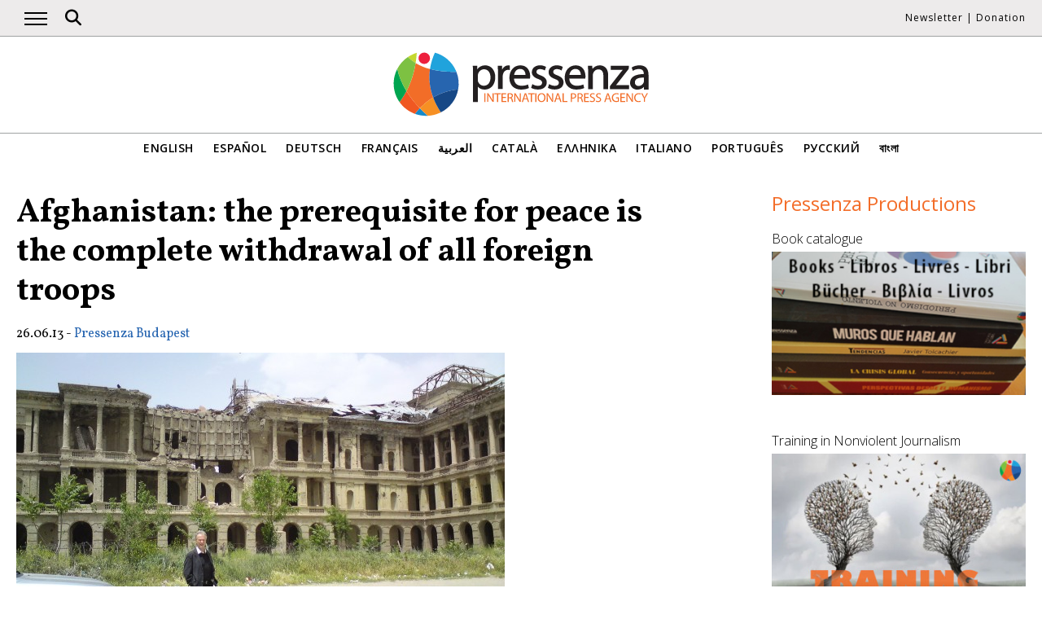

--- FILE ---
content_type: text/html; charset=UTF-8
request_url: https://www.pressenza.com/2013/06/afghanistan-the-prerequisite-for-peace-is-the-complete-withdrawal-of-all-foreign-troops/
body_size: 18574
content:
<!doctype html>
<html lang="en-US">
<head>
    <meta charset="UTF-8">
    <meta name="viewport" content="width=device-width, initial-scale=1">
    <link rel="profile" href="https://gmpg.org/xfn/11">
    <meta name='robots' content='index, follow, max-image-preview:large, max-snippet:-1, max-video-preview:-1' />
	<style>img:is([sizes="auto" i], [sizes^="auto," i]) { contain-intrinsic-size: 3000px 1500px }</style>
	
	<!-- This site is optimized with the Yoast SEO plugin v26.5 - https://yoast.com/wordpress/plugins/seo/ -->
	<title>Afghanistan: the prerequisite for peace is the complete withdrawal of all foreign troops</title>
	<meta name="description" content="Pressenza publishes here a report prepared by members of a team of German peace activists who recently travelled to Afghanistan to see for themselves to" />
	<link rel="canonical" href="https://www.pressenza.com/2013/06/afghanistan-the-prerequisite-for-peace-is-the-complete-withdrawal-of-all-foreign-troops/" />
	<meta property="og:locale" content="en_US" />
	<meta property="og:type" content="article" />
	<meta property="og:title" content="Afghanistan: the prerequisite for peace is the complete withdrawal of all foreign troops" />
	<meta property="og:description" content="Pressenza publishes here a report prepared by members of a team of German peace activists who recently travelled to Afghanistan to see for themselves to" />
	<meta property="og:url" content="https://www.pressenza.com/2013/06/afghanistan-the-prerequisite-for-peace-is-the-complete-withdrawal-of-all-foreign-troops/" />
	<meta property="og:site_name" content="Pressenza" />
	<meta property="article:publisher" content="https://www.facebook.com/PressenzaItalia" />
	<meta property="article:author" content="https://www.facebook.com/PressenzaEnglish/" />
	<meta property="article:published_time" content="2013-06-26T11:45:10+00:00" />
	<meta property="article:modified_time" content="2013-06-26T11:46:33+00:00" />
	<meta property="og:image" content="https://www.pressenza.com/wp-content/uploads/2013/06/Reiner-Braun-Darul-Aman-Palace-Kabul.jpg" />
	<meta property="og:image:width" content="1600" />
	<meta property="og:image:height" content="961" />
	<meta property="og:image:type" content="image/jpeg" />
	<meta name="author" content="Pressenza Budapest" />
	<meta name="twitter:card" content="summary_large_image" />
	<meta name="twitter:creator" content="@PressenzaIPA" />
	<meta name="twitter:site" content="@PressenzaIPA" />
	<meta name="twitter:label1" content="Written by" />
	<meta name="twitter:data1" content="Pressenza Budapest" />
	<meta name="twitter:label2" content="Est. reading time" />
	<meta name="twitter:data2" content="17 minutes" />
	<script type="application/ld+json" class="yoast-schema-graph">{"@context":"https://schema.org","@graph":[{"@type":"Article","@id":"https://www.pressenza.com/2013/06/afghanistan-the-prerequisite-for-peace-is-the-complete-withdrawal-of-all-foreign-troops/#article","isPartOf":{"@id":"https://www.pressenza.com/2013/06/afghanistan-the-prerequisite-for-peace-is-the-complete-withdrawal-of-all-foreign-troops/"},"author":{"name":"Pressenza Budapest","@id":"https://www.pressenza.com/#/schema/person/245db70f4bb33d35ea6653e68ebf8692"},"headline":"Afghanistan: the prerequisite for peace is the complete withdrawal of all foreign troops","datePublished":"2013-06-26T11:45:10+00:00","dateModified":"2013-06-26T11:46:33+00:00","mainEntityOfPage":{"@id":"https://www.pressenza.com/2013/06/afghanistan-the-prerequisite-for-peace-is-the-complete-withdrawal-of-all-foreign-troops/"},"wordCount":3484,"publisher":{"@id":"https://www.pressenza.com/#organization"},"image":{"@id":"https://www.pressenza.com/2013/06/afghanistan-the-prerequisite-for-peace-is-the-complete-withdrawal-of-all-foreign-troops/#primaryimage"},"thumbnailUrl":"https://www.pressenza.com/wp-content/uploads/2013/06/Reiner-Braun-Darul-Aman-Palace-Kabul.jpg","keywords":["Afghanistan"],"articleSection":["Asia","International","Opinions","Peace and Disarmament"],"inLanguage":"en-US"},{"@type":"WebPage","@id":"https://www.pressenza.com/2013/06/afghanistan-the-prerequisite-for-peace-is-the-complete-withdrawal-of-all-foreign-troops/","url":"https://www.pressenza.com/2013/06/afghanistan-the-prerequisite-for-peace-is-the-complete-withdrawal-of-all-foreign-troops/","name":"Afghanistan: the prerequisite for peace is the complete withdrawal of all foreign troops","isPartOf":{"@id":"https://www.pressenza.com/#website"},"primaryImageOfPage":{"@id":"https://www.pressenza.com/2013/06/afghanistan-the-prerequisite-for-peace-is-the-complete-withdrawal-of-all-foreign-troops/#primaryimage"},"image":{"@id":"https://www.pressenza.com/2013/06/afghanistan-the-prerequisite-for-peace-is-the-complete-withdrawal-of-all-foreign-troops/#primaryimage"},"thumbnailUrl":"https://www.pressenza.com/wp-content/uploads/2013/06/Reiner-Braun-Darul-Aman-Palace-Kabul.jpg","datePublished":"2013-06-26T11:45:10+00:00","dateModified":"2013-06-26T11:46:33+00:00","description":"Pressenza publishes here a report prepared by members of a team of German peace activists who recently travelled to Afghanistan to see for themselves to","breadcrumb":{"@id":"https://www.pressenza.com/2013/06/afghanistan-the-prerequisite-for-peace-is-the-complete-withdrawal-of-all-foreign-troops/#breadcrumb"},"inLanguage":"en-US","potentialAction":[{"@type":"ReadAction","target":["https://www.pressenza.com/2013/06/afghanistan-the-prerequisite-for-peace-is-the-complete-withdrawal-of-all-foreign-troops/"]}]},{"@type":"ImageObject","inLanguage":"en-US","@id":"https://www.pressenza.com/2013/06/afghanistan-the-prerequisite-for-peace-is-the-complete-withdrawal-of-all-foreign-troops/#primaryimage","url":"https://www.pressenza.com/wp-content/uploads/2013/06/Reiner-Braun-Darul-Aman-Palace-Kabul.jpg","contentUrl":"https://www.pressenza.com/wp-content/uploads/2013/06/Reiner-Braun-Darul-Aman-Palace-Kabul.jpg","width":1600,"height":961,"caption":"Reiner Braun of International Association of Lawyers Against Nuclear Arms outside the bombed-out Darul Aman Palace on the outskirts of Kabul"},{"@type":"BreadcrumbList","@id":"https://www.pressenza.com/2013/06/afghanistan-the-prerequisite-for-peace-is-the-complete-withdrawal-of-all-foreign-troops/#breadcrumb","itemListElement":[{"@type":"ListItem","position":1,"name":"Accueil","item":"https://www.pressenza.com/"},{"@type":"ListItem","position":2,"name":"Afghanistan: the prerequisite for peace is the complete withdrawal of all foreign troops"}]},{"@type":"WebSite","@id":"https://www.pressenza.com/#website","url":"https://www.pressenza.com/","name":"Pressenza","description":"International Press Agency","publisher":{"@id":"https://www.pressenza.com/#organization"},"potentialAction":[{"@type":"SearchAction","target":{"@type":"EntryPoint","urlTemplate":"https://www.pressenza.com/?s={search_term_string}"},"query-input":{"@type":"PropertyValueSpecification","valueRequired":true,"valueName":"search_term_string"}}],"inLanguage":"en-US"},{"@type":"Organization","@id":"https://www.pressenza.com/#organization","name":"Pressenza","url":"https://www.pressenza.com/","logo":{"@type":"ImageObject","inLanguage":"en-US","@id":"https://www.pressenza.com/#/schema/logo/image/","url":"https://www.pressenza.com/wp-content/uploads/2022/10/pressenza_logo_200x200.jpg","contentUrl":"https://www.pressenza.com/wp-content/uploads/2022/10/pressenza_logo_200x200.jpg","width":200,"height":200,"caption":"Pressenza"},"image":{"@id":"https://www.pressenza.com/#/schema/logo/image/"},"sameAs":["https://www.facebook.com/PressenzaItalia","https://x.com/PressenzaIPA"]},{"@type":"Person","@id":"https://www.pressenza.com/#/schema/person/245db70f4bb33d35ea6653e68ebf8692","name":"Pressenza Budapest","description":"News published by the Pressenza Bureau in Budapest, Hungary","sameAs":["https://www.facebook.com/PressenzaEnglish/","https://x.com/PressenzaIPA"],"url":"https://www.pressenza.com/author/pressenza-budapest/"}]}</script>
	<!-- / Yoast SEO plugin. -->


<link rel="alternate" type="application/rss+xml" title="Pressenza &raquo; Feed" href="https://www.pressenza.com/feed/" />
<link rel="alternate" type="application/rss+xml" title="Pressenza &raquo; Comments Feed" href="https://www.pressenza.com/comments/feed/" />
<link rel="alternate" type="application/rss+xml" title="Pressenza &raquo; Afghanistan: the prerequisite for peace is the complete withdrawal of all foreign troops Comments Feed" href="https://www.pressenza.com/2013/06/afghanistan-the-prerequisite-for-peace-is-the-complete-withdrawal-of-all-foreign-troops/feed/" />
<link rel='stylesheet' id='gn-frontend-gnfollow-style-css' href='https://www.pressenza.com/wp-content/plugins/gn-publisher/assets/css/gn-frontend-gnfollow.min.css?ver=1.5.25' type='text/css' media='all' />
<link rel='stylesheet' id='pressenza3-style-css' href='https://www.pressenza.com/wp-content/themes/pressenza3/style.css?ver=1.1.2' type='text/css' media='all' />
<script type="text/javascript" src="https://www.pressenza.com/wp-content/plugins/wp-views/vendor/toolset/common-es/public/toolset-common-es-frontend.js?ver=175000" id="toolset-common-es-frontend-js"></script>
<script type="text/javascript" src="https://www.pressenza.com/wp-includes/js/jquery/jquery.min.js?ver=3.7.1" id="jquery-core-js"></script>
<script type="text/javascript" src="https://www.pressenza.com/wp-includes/js/jquery/jquery-migrate.min.js?ver=3.4.1" id="jquery-migrate-js"></script>
<link rel="https://api.w.org/" href="https://www.pressenza.com/wp-json/" /><link rel="alternate" title="JSON" type="application/json" href="https://www.pressenza.com/wp-json/wp/v2/posts/58379" /><link rel="EditURI" type="application/rsd+xml" title="RSD" href="https://www.pressenza.com/xmlrpc.php?rsd" />
<link rel='shortlink' href='https://www.pressenza.com/?p=58379' />
<link rel="alternate" title="oEmbed (JSON)" type="application/json+oembed" href="https://www.pressenza.com/wp-json/oembed/1.0/embed?url=https%3A%2F%2Fwww.pressenza.com%2F2013%2F06%2Fafghanistan-the-prerequisite-for-peace-is-the-complete-withdrawal-of-all-foreign-troops%2F" />
<link rel="alternate" title="oEmbed (XML)" type="text/xml+oembed" href="https://www.pressenza.com/wp-json/oembed/1.0/embed?url=https%3A%2F%2Fwww.pressenza.com%2F2013%2F06%2Fafghanistan-the-prerequisite-for-peace-is-the-complete-withdrawal-of-all-foreign-troops%2F&#038;format=xml" />
		<style type="text/css">.pp-podcast {opacity: 0;}</style>
		<link rel="pingback" href="https://www.pressenza.com/xmlrpc.php"> <script> window.addEventListener("load",function(){ var c={script:false,link:false}; function ls(s) { if(!['script','link'].includes(s)||c[s]){return;}c[s]=true; var d=document,f=d.getElementsByTagName(s)[0],j=d.createElement(s); if(s==='script'){j.async=true;j.src='https://www.pressenza.com/wp-content/plugins/wp-views/vendor/toolset/blocks/public/js/frontend.js?v=1.6.17';}else{ j.rel='stylesheet';j.href='https://www.pressenza.com/wp-content/plugins/wp-views/vendor/toolset/blocks/public/css/style.css?v=1.6.17';} f.parentNode.insertBefore(j, f); }; function ex(){ls('script');ls('link')} window.addEventListener("scroll", ex, {once: true}); if (('IntersectionObserver' in window) && ('IntersectionObserverEntry' in window) && ('intersectionRatio' in window.IntersectionObserverEntry.prototype)) { var i = 0, fb = document.querySelectorAll("[class^='tb-']"), o = new IntersectionObserver(es => { es.forEach(e => { o.unobserve(e.target); if (e.intersectionRatio > 0) { ex();o.disconnect();}else{ i++;if(fb.length>i){o.observe(fb[i])}} }) }); if (fb.length) { o.observe(fb[i]) } } }) </script>
	<noscript>
		<link rel="stylesheet" href="https://www.pressenza.com/wp-content/plugins/wp-views/vendor/toolset/blocks/public/css/style.css">
	</noscript>		<style type="text/css" id="wp-custom-css">
			.my-image-class {
float: right;
margin: 1em;
}		</style>
		    <meta name="facebook-domain-verification" content="hkyj6yelackq2a56mzxxq6khbayujv">
    <link href="https://fonts.googleapis.com/css?family=Open+Sans:300,400,600|Vollkorn:400,700&display=swap" rel="stylesheet">
    <link href="https://fonts.googleapis.com/css2?family=Open+Sans+Condensed:ital,wght@1,300&display=swap" rel="stylesheet">
    <script src="https://use.fontawesome.com/a7e91cb703.js"></script>
	  <!-- our project just needs Font Awesome Solid + Brands version 6.6 -->
  	<link href="/wp-content/themes/pressenza3/css/fontawesome.css" rel="stylesheet" />
  	<link href="/wp-content/themes/pressenza3/css/brands.css" rel="stylesheet" />
  	<link href="/wp-content/themes/pressenza3/css/solid.css" rel="stylesheet" />
	  <!-- support v4 icon references/syntax -->
  	<link href="/wp-content/themes/pressenza3/css/v4-font-face.css" rel="stylesheet" />
		<!-- support v4 icon references/syntax -->
  	<link href="/wp-content/themes/pressenza3/css/v4-shims.css" rel="stylesheet" />
        <script async src="https://www.googletagmanager.com/gtag/js?id=G-W4KPML5CCR"></script>
    <script>
        window.dataLayer = window.dataLayer || [];
        function gtag(){dataLayer.push(arguments);}
        gtag('js', new Date());
        gtag('consent', 'default', {'analytics_storage': 'denied'});
        gtag('config', 'G-W4KPML5CCR');
    </script>
</head>

<body class="wp-singular post-template-default single single-post postid-58379 single-format-standard wp-theme-pressenza3 no-sidebar">
<a rel="me" href="https://mastodon.uno/@pressenza_italia" style="display:none;">Mastodon</a>
<a class="skip-link screen-reader-text" href="#content">Skip to content</a>
<div id="topbar">
    <div class="container">
        <button class="burger" onclick="openNav()" aria-label="Open main navigation">
            <span class="burger-line"></span>
            <span class="burger-line"></span>
            <span class="burger-line"></span>
        </button>
        <div id="search"><i class="fa-solid fa-magnifying-glass" aria-hidden="true"></i></div>
        <div class="top-logo"><a href="https://www.pressenza.com/"><img src="https://www.pressenza.com/wp-content/themes/pressenza3/images/logo_pressenza_small.png" alt="Pressenza" width="359" height="90"></a></div>
        <nav class="meta hide-mobile"><a href="#newsletter" class="scroll">Newsletter</a> | <a href="#donation" class="scroll">Donation</a></nav>
        <nav id="toplanguages" class="show-mobile" aria-label="Language navigation">
            <ul class="js-nav-system">
                <li class="js-nav-system__item">
                    <a href="#" class="js-nav-system__link">English <i class="fa-solid fa-caret-down" aria-hidden="true"></i></a>
                    <ul class="js-nav-system__subnav">
                        <li class="js-nav-system__subnav__item"><a class="js-nav-system__subnav__link" href="https://www.pressenza.com/es/">Español</a></li><li class="js-nav-system__subnav__item"><a class="js-nav-system__subnav__link" href="https://www.pressenza.com/de/">Deutsch</a></li><li class="js-nav-system__subnav__item"><a class="js-nav-system__subnav__link" href="https://www.pressenza.com/fr/">Français</a></li><li class="js-nav-system__subnav__item"><a class="js-nav-system__subnav__link" href="https://www.pressenza.com/ar/">العربية</a></li><li class="js-nav-system__subnav__item"><a class="js-nav-system__subnav__link" href="https://www.pressenza.com/ca/">Català</a></li><li class="js-nav-system__subnav__item"><a class="js-nav-system__subnav__link" href="https://www.pressenza.com/el/">Ελληνικα</a></li><li class="js-nav-system__subnav__item"><a class="js-nav-system__subnav__link" href="https://www.pressenza.com/it/">Italiano</a></li><li class="js-nav-system__subnav__item"><a class="js-nav-system__subnav__link" href="https://www.pressenza.com/pt-pt/">Português</a></li><li class="js-nav-system__subnav__item"><a class="js-nav-system__subnav__link" href="https://www.pressenza.com/ru/">Русский</a></li><li class="js-nav-system__subnav__item"><a class="js-nav-system__subnav__link" href="https://www.pressenza.com/bn/">বাংলা</a></li>                    </ul>
                </li>
            </ul>
        </nav>
    </div>
</div>
<div id="mainnav" class="sidenav">
    <a href="javascript:void(0)" class="closebtn" onclick="closeNav()">&times;</a>
    <nav aria-label="Main navigation">
        <div class="menu-main-menu-container"><ul id="primary_menu" class="menu"><li id="menu-item-268957" class="menu-item menu-item-type-taxonomy menu-item-object-category current-post-ancestor current-menu-parent current-post-parent menu-item-268957"><a href="https://www.pressenza.com/-/international/">International</a></li>
<li id="menu-item-268958" class="menu-item menu-item-type-taxonomy menu-item-object-category current-post-ancestor menu-item-has-children menu-item-268958"><a href="https://www.pressenza.com/-/region/">Region</a>
<ul class="sub-menu">
	<li id="menu-item-268959" class="menu-item menu-item-type-taxonomy menu-item-object-category menu-item-268959"><a href="https://www.pressenza.com/-/region/africa/">Africa</a></li>
	<li id="menu-item-268960" class="menu-item menu-item-type-taxonomy menu-item-object-category current-post-ancestor current-menu-parent current-post-parent menu-item-268960"><a href="https://www.pressenza.com/-/region/asia/">Asia</a></li>
	<li id="menu-item-268961" class="menu-item menu-item-type-taxonomy menu-item-object-category menu-item-268961"><a href="https://www.pressenza.com/-/region/central-america/">Central America</a></li>
	<li id="menu-item-268962" class="menu-item menu-item-type-taxonomy menu-item-object-category menu-item-268962"><a href="https://www.pressenza.com/-/region/europe/">Europe</a></li>
	<li id="menu-item-268963" class="menu-item menu-item-type-taxonomy menu-item-object-category menu-item-268963"><a href="https://www.pressenza.com/-/region/middle-east/">Middle East</a></li>
	<li id="menu-item-268964" class="menu-item menu-item-type-taxonomy menu-item-object-category menu-item-268964"><a href="https://www.pressenza.com/-/region/north-america/">North America</a></li>
	<li id="menu-item-268965" class="menu-item menu-item-type-taxonomy menu-item-object-category menu-item-268965"><a href="https://www.pressenza.com/-/region/oceania-region/">Oceania</a></li>
	<li id="menu-item-268966" class="menu-item menu-item-type-taxonomy menu-item-object-category menu-item-268966"><a href="https://www.pressenza.com/-/region/south-america/">South America</a></li>
</ul>
</li>
<li id="menu-item-268967" class="menu-item menu-item-type-taxonomy menu-item-object-category current-post-ancestor menu-item-has-children menu-item-268967"><a href="https://www.pressenza.com/-/topic/">Section</a>
<ul class="sub-menu">
	<li id="menu-item-268968" class="menu-item menu-item-type-taxonomy menu-item-object-category menu-item-268968"><a href="https://www.pressenza.com/-/topic/culture/">Culture and Media</a></li>
	<li id="menu-item-268977" class="menu-item menu-item-type-taxonomy menu-item-object-category menu-item-268977"><a href="https://www.pressenza.com/-/topic/diversity/">Diversity</a></li>
	<li id="menu-item-268969" class="menu-item menu-item-type-taxonomy menu-item-object-category menu-item-268969"><a href="https://www.pressenza.com/-/topic/environment-ecology/">Ecology and Environment</a></li>
	<li id="menu-item-268970" class="menu-item menu-item-type-taxonomy menu-item-object-category menu-item-268970"><a href="https://www.pressenza.com/-/topic/economy/">Economics</a></li>
	<li id="menu-item-268971" class="menu-item menu-item-type-taxonomy menu-item-object-category menu-item-268971"><a href="https://www.pressenza.com/-/topic/education/">Education</a></li>
	<li id="menu-item-802081" class="menu-item menu-item-type-taxonomy menu-item-object-category menu-item-802081"><a href="https://www.pressenza.com/-/topic/gender-and-feminisms/">Gender and Feminisms</a></li>
	<li id="menu-item-268972" class="menu-item menu-item-type-taxonomy menu-item-object-category menu-item-268972"><a href="https://www.pressenza.com/-/topic/health/">Health</a></li>
	<li id="menu-item-268973" class="menu-item menu-item-type-taxonomy menu-item-object-category menu-item-268973"><a href="https://www.pressenza.com/-/topic/human-rights/">Human Rights</a></li>
	<li id="menu-item-268974" class="menu-item menu-item-type-taxonomy menu-item-object-category menu-item-268974"><a href="https://www.pressenza.com/-/topic/humanism-spirituality/">Humanism and Spirituality</a></li>
	<li id="menu-item-268975" class="menu-item menu-item-type-taxonomy menu-item-object-category menu-item-268975"><a href="https://www.pressenza.com/-/topic/aboriginal-people/">Indigenous peoples</a></li>
	<li id="menu-item-268976" class="menu-item menu-item-type-taxonomy menu-item-object-category menu-item-268976"><a href="https://www.pressenza.com/-/topic/foreign-affairs/">International issues</a></li>
	<li id="menu-item-802082" class="menu-item menu-item-type-taxonomy menu-item-object-category menu-item-802082"><a href="https://www.pressenza.com/-/topic/migrants/">Migrants</a></li>
	<li id="menu-item-268978" class="menu-item menu-item-type-taxonomy menu-item-object-category menu-item-268978"><a href="https://www.pressenza.com/-/topic/nonviolence-topic/">Nonviolence</a></li>
	<li id="menu-item-268979" class="menu-item menu-item-type-taxonomy menu-item-object-category current-post-ancestor current-menu-parent current-post-parent menu-item-268979"><a href="https://www.pressenza.com/-/topic/disarmament/">Peace and Disarmament</a></li>
	<li id="menu-item-268980" class="menu-item menu-item-type-taxonomy menu-item-object-category menu-item-268980"><a href="https://www.pressenza.com/-/topic/politics/">Politics</a></li>
	<li id="menu-item-268981" class="menu-item menu-item-type-taxonomy menu-item-object-category menu-item-268981"><a href="https://www.pressenza.com/-/topic/science-technology/">Science and Technology</a></li>
	<li id="menu-item-657011" class="menu-item menu-item-type-taxonomy menu-item-object-category menu-item-657011"><a href="https://www.pressenza.com/-/topic/youth-issues/">Youth issues</a></li>
</ul>
</li>
<li id="menu-item-2578350" class="menu-item menu-item-type-taxonomy menu-item-object-category menu-item-2578350"><a href="https://www.pressenza.com/-/news/">News</a></li>
<li id="menu-item-268983" class="menu-item menu-item-type-taxonomy menu-item-object-category menu-item-268983"><a href="https://www.pressenza.com/-/interviews/">Interviews</a></li>
<li id="menu-item-268985" class="menu-item menu-item-type-taxonomy menu-item-object-category current-post-ancestor current-menu-parent current-post-parent menu-item-268985"><a href="https://www.pressenza.com/-/opinions/">Opinions</a></li>
<li id="menu-item-268986" class="menu-item menu-item-type-taxonomy menu-item-object-category menu-item-268986"><a href="https://www.pressenza.com/-/press-releases/">Press Releases</a></li>
<li id="menu-item-268984" class="menu-item menu-item-type-taxonomy menu-item-object-category menu-item-268984"><a href="https://www.pressenza.com/-/news-in-pictures/">News in pictures</a></li>
<li id="menu-item-270802" class="menu-item menu-item-type-taxonomy menu-item-object-category menu-item-270802"><a href="https://www.pressenza.com/-/radio-en/">Radio</a></li>
<li id="menu-item-270803" class="menu-item menu-item-type-taxonomy menu-item-object-category menu-item-270803"><a href="https://www.pressenza.com/-/video-en/">Video</a></li>
<li id="menu-item-1400522" class="menu-item menu-item-type-custom menu-item-object-custom menu-item-has-children menu-item-1400522"><a href="#">Pressenza</a>
<ul class="sub-menu">
	<li id="menu-item-1400524" class="menu-item menu-item-type-post_type menu-item-object-page menu-item-1400524"><a href="https://www.pressenza.com/about-us/">About us</a></li>
	<li id="menu-item-1400525" class="menu-item menu-item-type-post_type menu-item-object-page menu-item-1400525"><a href="https://www.pressenza.com/partners/">Partners</a></li>
	<li id="menu-item-1400523" class="menu-item menu-item-type-post_type menu-item-object-page menu-item-1400523"><a href="https://www.pressenza.com/work-us/">Work with us</a></li>
	<li id="menu-item-1400526" class="menu-item menu-item-type-post_type menu-item-object-page menu-item-1400526"><a href="https://www.pressenza.com/contact/">Contact</a></li>
	<li id="menu-item-2593324" class="menu-item menu-item-type-post_type menu-item-object-page menu-item-2593324"><a href="https://www.pressenza.com/pressenza-in-the-world/">Pressenza In The World</a></li>
	<li id="menu-item-1836355" class="menu-item menu-item-type-post_type menu-item-object-page menu-item-1836355"><a href="https://www.pressenza.com/imprint/">Imprint</a></li>
</ul>
</li>
</ul></div>    </nav>
</div>
<div id="searchbox">
    <h3>Search</h3>
    <a href="javascript:void(0)" class="closebtn" onclick="closeSearch()">&times;</a>
    <div id="wgs_widget-3"><div class="wgs_wrapper"><div class="gcse-searchbox-only" data-resultsUrl="https://www.pressenza.com/search_gcse/"></div></div></div></div>
<header class="header">
    <div class="header-logo">
        <div class="logo">
            <a href="https://www.pressenza.com/"><img src="https://www.pressenza.com/wp-content/themes/pressenza3/images/logo_pressenza.svg" alt="Pressenza" class="img-responsive" width="320" height="90"></a>
        </div>
    </div>
    <div class="header-languages hide-mobile">
        <nav id="languages" aria-label="Language navigation">
            <ul>
                <li><a class="nav-link " href="https://www.pressenza.com/2013/06/afghanistan-the-prerequisite-for-peace-is-the-complete-withdrawal-of-all-foreign-troops/">English</a></li><li><a class="nav-link " href="https://www.pressenza.com/es/">Español</a></li><li><a class="nav-link " href="https://www.pressenza.com/de/">Deutsch</a></li><li><a class="nav-link " href="https://www.pressenza.com/fr/">Français</a></li><li><a class="nav-link " href="https://www.pressenza.com/ar/">العربية</a></li><li><a class="nav-link " href="https://www.pressenza.com/ca/">Català</a></li><li><a class="nav-link " href="https://www.pressenza.com/el/">Ελληνικα</a></li><li><a class="nav-link " href="https://www.pressenza.com/it/">Italiano</a></li><li><a class="nav-link " href="https://www.pressenza.com/pt-pt/">Português</a></li><li><a class="nav-link " href="https://www.pressenza.com/ru/">Русский</a></li><li><a class="nav-link " href="https://www.pressenza.com/bn/">বাংলা</a></li>            </ul>
        </nav>
    </div>
</header>
    <main>
        <div id="content" class="container">
            <div class="row">
                <div class="col-xs-12 col-md-8">

                    
<article id="post-58379" class="post-58379 post type-post status-publish format-standard has-post-thumbnail hentry category-asia category-international category-opinions category-disarmament tag-afghanistan-en">
    <header class="entry-header">
        <h1 class="entry-title">Afghanistan: the prerequisite for peace is the complete withdrawal of all foreign troops</h1>            <div class="post-info">
                <time class="entry-date published" datetime="2013-06-26T12:45:10+01:00">26.06.13</time> - <span class="byline">  <a class="url fn dark" href="https://www.pressenza.com/author/pressenza-budapest/">Pressenza Budapest</a></span>            </div>
            </header>

    <figure class="post-featured"><img width="600" height="360" src="https://www.pressenza.com/wp-content/uploads/2013/06/Reiner-Braun-Darul-Aman-Palace-Kabul-600x360.jpg" class="attachment-large size-large wp-post-image" alt="Reiner Braun of International Association of Lawyers Against Nuclear Arms outside the bombed-out Darul Aman Palace on the outskirts of Kabul" decoding="async" fetchpriority="high" srcset="https://www.pressenza.com/wp-content/uploads/2013/06/Reiner-Braun-Darul-Aman-Palace-Kabul-600x360.jpg 600w, https://www.pressenza.com/wp-content/uploads/2013/06/Reiner-Braun-Darul-Aman-Palace-Kabul-300x180.jpg 300w, https://www.pressenza.com/wp-content/uploads/2013/06/Reiner-Braun-Darul-Aman-Palace-Kabul.jpg 1600w" sizes="(max-width: 600px) 100vw, 600px" /><figcaption>Reiner Braun of International Association of Lawyers Against Nuclear Arms outside the bombed-out Darul Aman Palace on the outskirts of Kabul (Image by Photo: Kristine Karch)</figcaption></figure>
    <div class="post-content">
        <p><em class="size-full wp-image-58378">Pressenza publishes here a report prepared by members of a team of German peace activists who recently travelled to Afghanistan to see for themselves to situation for the people in Kabul.  The report is long but well worth reading.  In the consideration of the report&#8217;s authors, &#8220;Prerequisite and sine qua non condition for the opening up of a path to peace is the complete withdrawal of all foreign troops.&#8221;</em></p>
<h1>Peace Movers in Afghanistan calling for Peace</h1>
<h3>Impressions from our journey.</h3>
<p class="MsoNormal">Despite many warnings, we found the courage to visit Kabul, from May 16 to 23, 2013.</p>
<p class="MsoNormal">We were:</p>
<ul>
<li>Reiner Braun, Executive Director, IALANA</li>
<li>Christine Hoffmann, General Secretary, pax christi</li>
<li>Otto Jäckel, Chairperson, IALANA</li>
<li>Wahida Kabir, Commission for Peace and Freedom in Afghanistan</li>
<li>Kristine Karch, Member of the coordination group for the German-Afghan Peace Network</li>
<li>Karim Popal, German-Afghan lawyer representing the victims of the air strike on Kundus</li>
<li>Farida Seleman, Afghan Cultural Association, Freiburg</li>
</ul>
<p class="MsoNormal">The members of our group have known each other for several years from our joint activities working towards peace and from protests against the deployment of NATO troops in Afghanistan.</p>
<p class="MsoNormal">We landed in a city of war. Moving freely is not possible, let alone sightseeing. The city has been destroyed by war and is governed by terror. Cars have become the most important means of transport and also form the basis of an ambivalent security; our drivers’ circumspection was the most important &#8220;guarantee of safety&#8221; we had. A very careful and well-supervised excursion out of Kabul to nearby Paghman completed the picture of general insecurity.</p>
<p class="MsoNormal">Kabul, a city of almost 7 million residents, is a terribly fragmented military fortress, with every public building and every road junction subject to military and police observation. Fear of attacks is everywhere: attacks by the Taliban, military actions (and aggression) by NATO troops, and warlike behaviour or violence by Afghan soldiers and police against their own population, especially against women. A deep feeling of insecurity prevails in a city that was never developed for this number of people. The sanitary facilities, the road system and the water supply are all in a disastrous state; the healthcare system is lamentable; 120,000 beggars roam the streets searching for scraps to survive; refugees desperately try to find a place to stay; the refugee camps are indescribable slums; and youth unemployment runs up to 80% – all of this characterises a very young society. We could not shake off an impression that violence is omnipresent; one sign was the barbed wire everywhere, even on top of traditional courtyard walls encircling old houses.</p>
<p class="MsoNormal">Our guesthouse presented a strong contrast to this reality. Situated centrally, but secluded and protected in a side street, it offered us our oasis – a place to recuperate and discuss. This was where we experienced the meaning of traditional Afghan hospitality.</p>
<p class="MsoNormal">The days were full of conversations and discussion. &#8220;Fact-finding for peace&#8221; was our aim: learning and listening were the primary tasks we had set ourselves.</p>
<p class="MsoNormal">During our visit we visited the following organisations and institutions:</p>
<ul>
<li>Afghan civil society organisations and NGOs</li>
<li>government representatives</li>
<li>the Islamic and secular opposition</li>
<li>representatives of the Taliban</li>
<li>representatives of various science associations, and</li>
<li>the ambassador of the Federal Republic of Germany to Afghanistan.</li>
</ul>
<p class="MsoNormal">A confirmed conversation with the Afghan President Hamid Karzai could not take place due to the two-day extension of his state visit to India. This state visit was barely granted any attention in the German media but it was immensely significant for future Afghan (security) policy, since military cooperation between the two countries was one of the subjects talked about.</p>
<p class="MsoNormal">One week is hardly enough to conduct a comprehensive, pluralistic and diverse dialogue with a range of actors from Afghan society. We are aware that we heard and experienced merely a part of the whole; a much longer stay would be necessary to really gain a more complete picture. Our Afghan colleagues (particularly Wahida Kabir and Karim Popal) called on their diverse connections to put together an almost excessive program for us, whereby the conditions of the city, the destruction of the infrastructure and the security situation always had to be taken into account.</p>
<p class="MsoNormal">In the evenings we were generally exhausted from all of the encounters – full of new information and often emotionally moved or even battered.</p>
<p class="MsoNormal">We would like to give the reader an overview (in keywords) of the people we met. We list them here in the chronological order we met them in (which was itself really just coincidental).</p>
<ol>
<li>Ansefa Koka, female judge at the highest court in Afghanistan (18.05 12.00)</li>
<li>Professors at the Salem University and Council (18.05. 14.30)</li>
<li>Afghanistan Islamic Medical Association (18.05. 18.00)</li>
<li>Conversation with the (scientists’) Reform Association (19.05.</li>
<li>Association for the Rights of Political Prisoners (19.05. 18.00)</li>
<li>National United Front against foreign bases in Afghanistan after 2014 (20.05. 11.30)</li>
<li>Solidarity Party (20.05. 13.00)</li>
<li>Wahil-Ahmad Mutawakal, former Foreign Minister of the Taliban (20.05. 16.00)</li>
<li>Umbrella organisation for the civil society in Afghanistan (20.05. 18.00)</li>
<li>Mullah Saeef, Press Spokesman of the Taliban government from 2001 (22.05 11.00)</li>
<li>Conversation with Medica Afghanistan (22.05. 12.30)</li>
<li>Conversation with Afghanistan Analyst Network</li>
<li>Conversation with professors (female and male) at the Shi’ite University</li>
<li>Center for Strategic and Regional Studies</li>
</ol>
<p class="MsoNormal">We did not write any communiqués following the conversations nor a summary of the discussions, so the following evaluations are only ours. We offer them to prompt discussion and an exchange of opinions.</p>
<p class="MsoNormal">Men and women in Afghanistan are deeply jaded by the war; in fact, there is an all-consuming weariness of conflict.</p>
<p class="MsoNormal">This tiredness is due to four main aspects:</p>
<p class="MsoNormal">1. The permanent sense that their life is dictated by others.</p>
<p class="MsoNormal">This feeling of heteronomy is triggered by the presence of foreign troops (from 34 countries). Afghans cannot decide for themselves when it comes to their future, the political development and their own lives: it is all decided for them. All significant decisions are taken by the occupying troops and the Afghan government which is dependent upon them. These are the masters in the country. And this fact can be seen and experienced by every Afghan every day.</p>
<p class="MsoNormal">2. Daily and nightly violence.</p>
<p class="MsoNormal">This mostly affects civilians. During the day, the attacks come from the Taliban, or as a result of the swaggering brutality of the American troops. During the night, it is the army and state police who terrorise the population, with violence against women forming a particular and permanent part of this. In between, there are the occupying troops and various types of military interventions. None of the conversations were free of reports of NATO troops attacking weddings, schoolchildren, innocent passers-by, farmers etc. There was no-one among our dialogue partners whose family had been spared by the occupiers. The reports of torture and ongoing maltreatment are indescribable.</p>
<p class="MsoNormal">3. Tiredness regarding the repeated promises made by the occupiers.</p>
<p class="MsoNormal">And by the governments connected to them. These promises stand in complete contrast to the miserable experience of daily life in the country. Even the minimal improvements experienced in areas such as women&#8217;s rights and education (at least in Kabul) did not escape critical scrutiny: Can this really be the result of 12 years of war and expenditure of over US$400 billion? The disastrous state of the country is reflected in the Human Development Index published by the UN in March 2013, based on data from 2005 to 2012. Of 187 countries analysed, Afghanistan can be found at 175th place and it is even more revealing to notice that the country slipped three places since the last HDI report. Think of the promises made to this country: the “Switzerland of Asia”, water, schools, investment&#8230; . Listening to these lies makes one tired, but also extremely angry.</p>
<p class="MsoNormal">4. Inconceivable levels of corruption.</p>
<p class="MsoNormal">Corruption has always been found here, as in many countries in the world. And now there is a type of &#8220;institutional corruption”, where institutions are corrupted from the top down (with billions of dollars of taxpayers’ money from NATO countries) and the institutions then corrupt those who deal with them and so on, until everyone has secured their own “baksheesh”. The “head of the fish” which begins to rot first here is NATO – and more specifically, the USA. According to the New York Times, the war criminal Dostum<a style="mso-footnote-id: ftn1;" title="" href="#_ftn1" name="_ftnref1"><span class="MsoFootnoteReference"><span style="mso-special-character: footnote;"><span class="MsoFootnoteReference"><span style="font-size: 11.0pt; line-height: 115%; font-family: 'Calibri','sans-serif'; mso-ascii-theme-font: minor-latin; mso-fareast-font-family: Calibri; mso-fareast-theme-font: minor-latin; mso-hansi-theme-font: minor-latin; mso-bidi-font-family: 'Times New Roman'; mso-bidi-theme-font: minor-bidi; mso-ansi-language: EN-GB; mso-fareast-language: EN-US; mso-bidi-language: AR-SA;">[1]</span></span></span></span></a> receives 100,000 US dollars per month from the CIA. The CIA has been delivering suitcases full of money to the presidential palace for years. A full list of examples would be many pages long, right down to the police officers who only let cars continue driving if there was a banknote included in the documents they check. It would also include members of Parliament (both male and female) who vote according to the wishes of the highest bidder.</p>
<p class="MsoNormal">Women continue to suffer particularly from the conditions in the country. Often considered &#8220;fair game&#8221;, they are subject to an unimaginably high incidence of rape, within the family and outside. To compound this, rape victims are then accused of &#8220;moral crimes” (see, for example, the current report from Human Rights Watch). And the way they are treated in prison is particularly demeaning. If women&#8217;s rights were in any way supposed to be part of the reason for the intervention here, then after 12 years we can say that NATO has completely failed.</p>
<p class="MsoNormal">Although the population is jaded, there are also signs of increased political activity and thought. People are not just complaining and cursing: they are discussing – even philosophising – about possible solutions and ways forward. And not just on the fringes, but as part of mainstream conversations. With the decisive year 2014 just around the corner, these debates seem to be taking on a new dimension. Of course, all of our observations apply only to Kabul: it could be quite different in the provinces.</p>
<p class="MsoNormal">Many are convinced there is now a “window of opportunity”: even if they do not always agree how wide open the window is and how long it will remain open.</p>
<p class="MsoNormal">So what are the key points to be included in shaping a solution that could lead to peace in the country? (To put it more cautiously: What do we see as the key points&#8230;?)</p>
<p class="MsoNormal"><i style="mso-bidi-font-style: normal;">The solution has to be an Afghan solution.</i> This is absolutely essential and none of our Afghan dialogue partners questioned this. This point has prerequisites and conditions, as well as political consequences. Our conversation partners repeatedly reminded us of their country&#8217;s 4000-year history, in which occupations failed over and over again.</p>
<p class="MsoNormal">a. The condition: all of the relevant Afghan political powers have to come together again, develop a joint programme for peace, and form a government of national unity as a transition (or transformation) government. This includes the current government, the Islamic circles who are currently in opposition, including the forces around Hekmatja (who is actually in the government), the Taliban and civil society groups from the Islamic sciences. We are talking about an &#8220;Islamic coalition&#8221;: as far as these political considerations are concerned, the very small secular opposition hardly plays a role. Although there is a political left wing, it is splintered and far from being a political force in the country. The country has yet to fully come to terms with the history of their political actions in connection with the coup and takeover of the government in 1978. That period of government was also characterised by dictatorship and political terror. Changes in a country, as positive as they may be, cannot be implemented without or against the will of that country&#8217;s people.</p>
<p class="MsoNormal">Secular powers, including the left-wing and religions other than Islam, need to be granted rights as recognised democratic minorities.</p>
<p class="MsoNormal">This national coalition does seem possible even if it would be very complicated. Today we can already see a range of forms of cooperation – within the “national front”, for example. A repeat of the war of 1992 appears to be impossible; 30 years of war have left deep scars on everybody. In fact, the possibility of renewed civil war is being played up for propaganda purposes by NATO, the warlords and some international NGOs in order to legitimate their existence. And the supposed threat of disintegration of the country along ethnic and tribal lines is more an imported problem than an Afghan one today; the situation is quite possibly different than it was in the 90s. It also remains to be questioned whether it is really clever to write the tribal membership of the president and vice president into the constitution.</p>
<p class="MsoNormal">Elections that are reasonably fair and free will only be conceivable after a certain transformation period. Currently prevailing conditions mean that new elections would be subject to corruption and war and would end just as disastrously as the last two.</p>
<p class="MsoNormal">b. Another prerequisite for an agreement such as this (transitional government and process of transformation) is the recognition of women&#8217;s and human rights. All of the parties involved are actually ready to do this, including the Taliban and other Islamic powers. Representatives of the Taliban who we talked to phrase this in a very historically self-critical way; they have obviously learned a few lessons during the last 12 years. They have also put this into action: in areas where they have political supremacy, they are already financing their first girls’ schools and even a university with women students. Although there are still many contradictions, clearly positive movement is visible.</p>
<p class="MsoNormal">c. Any policy program from a &#8220;national unity government&#8221; has to include one unavoidable point, which our conversation partners emphasised more than any other: education for girls and boys, including at university. The rate of illiteracy is still 80%. In other aspects, the policy program can only be one that attempts to solve the irresolvable by working towards a national (decentralised) economy, ecological measures and food sovereignty – by (re-)stimulating the agricultural sector. Education and training for all is perhaps the greatest challenge: to put it bluntly, ignorance is the biggest obstacle to any development.</p>
<p class="MsoNormal">A process of reconciliation will be an indispensable part of this but will take time and not be simple: victims and perpetrators are often not easily distinguishable; “good and evil” do not exist here as a clear pair of opposites.</p>
<p class="MsoNormal">Prerequisite and sine qua non condition for the opening up of a path to peace is the complete withdrawal of all foreign troops. All of the members of the opposition to whom we spoke want and demand this withdrawal. Even the Karzai government is beginning to understand that a peace process is hardly conceivable without this troop withdrawal. Following an intensive discussion, a “fatwa” was published setting out this goal.</p>
<p class="MsoNormal">NATO and its respective governments are the main obstacle to peace – even after 2014, since NATO’s intention is not to withdraw all its troops but rather to reduce their numbers.</p>
<p class="MsoNormal">However, the situation is actually a clear case of “either-or”: Either the intervention troops withdraw, making an Afghan solution possible, or the war continues. The overwhelming attitude among the people (as far as they reveal their feelings) and the debates and positions being taken within Afghan society all lend support to this demand: in fact, it is probably reasonable to claim, “it is common sense”. Afghan people are weary of their lives being determined by others. The system was forced upon them, unrequested, from outside and does not take into account their traditions and experiences. So it is widely met by rejection.</p>
<p class="MsoNormal">Mistrust is widespread (and justified) when it comes to agreements not being upheld and promises not being met. (Chancellor Kohl’s “blooming landscapes” promise to East Germans in 1990 was only a minor blooper in comparison.) This mistrust shapes the basic conviction that the only possible solution is an Afghan solution decided by Afghans.</p>
<p class="MsoNormal">We can see that the type of worries which find their most extreme expression as, “But that could lead to civil war!” is not actually the type of worries bothering the population. Instead, they can be seen to be arguments used by NATO, warlords (can anyone really believe that these billionaires with bank accounts in Dubai/Qatar will really return to the mountains and fight?) and even some international NGOs profiting from the current situation. The population itself is more worried about the war that is being fought out now, every day, and is looking for an alternative to the current heteronomy.</p>
<p class="MsoNormal">The real danger is different: If a total withdrawal does not occur, then there will very likely be an uprising among the population against the occupiers – bloody, chaotic and cruel. We heard a range of different opinions as to whether this situation really is close or not. Put pointedly, the existence of NATO troops in this country is driving it into continued and escalatory conflicts. Again and again we heard the claim: NATO is strengthening the war criminals.</p>
<p class="MsoNormal">The path to peace can definitely only be opened up if the intervention forces are withdrawn. Transition scenarios involving the deployment of more independent blue berets from Islamic countries (according to Chapter 6) are in discussion and could be a positive (psychological) influence for the peace process.</p>
<p class="MsoNormal">Any peace process has to be embedded in a regional solution: The range of very different – even opposing – interests of neighbouring countries needs to be integrated into a process comparable to the Conference on Security and Co-operation in Europe in the 1970s.</p>
<p class="MsoNormal">Compensation and cooperation should be the focus of the discussions; the process will certainly not be easy, but it cannot be side-stepped. Here the UN could play a positive role shaping the talks.</p>
<p class="MsoNormal">The first step in the peace process could (in fact, after 30 years of war, must) be a cease-fire!</p>
<p class="MsoNormal">One problem faced by any future peace process is the fact that those who are jointly responsible for the situation in the last 20 years are the same people who are now supposed to lead Afghanistan into peace. Unfortunately there are as yet no signs of handing over to the new generation (who shape the country today in so many other ways) or to the women (who carry the most severe burdens of war). This is made even more difficult due to the traditional value placed in respecting society’s elders. An “Afghan Spring” still seems a long way away.</p>
<p class="MsoNormal">There is an Afghan civil society beyond the international NGOs. It is coordinated and networked to some extent, with its presence felt in many fields, such as education, science, medicine and women’s issues, as well as a little peace work. The Federation of Afghanistan Civil Society plays an important role in this regard.</p>
<p class="MsoNormal">The day after we arrived back home there was a military attack less than 500m from our quarters and a bombing with more than 10 deaths, It could hardly be more clear how important it is for us to do everything we can for peace.</p>
<p class="MsoNormal">NATO and Western governments are finally taking notice of the controversy around the future of Afghanistan. But the situation is assessed differently. Resistance against the policy of using drones (“targeted killing”) is growing, not only among the population but also among politicians. It is more than doubtful whether France, Canada and the Netherlands will continue to deploy troops to the country. The controversy is now so deep that the NATO Summit scheduled for mid-June had to be postponed indefinitely. The Karzai government is trying to broaden its room for manoeuvre, for example by intensifying its cooperation with India and by documenting its increased self-reliance. Germany, however, is leading the way when it comes to the continuation of the occupation: Defence Minister de Maizière’s declaration that Germany will remain with 600-800 troops is the first of any of the deploying countries. The USA are negotiating with President Karzai about 9-12 military bases. So we can see the basic claim made by our protest actions at Petersberg 2 remains correct: “They are talking peace but waging war!”</p>
<p class="MsoNormal">Foreign aid towards peaceful development, which might then really deserve the name “construction”, needs to be continued in a decentralised and project-oriented manner. There are many examples of real and positive assistance, but the question nonetheless remains: What happened to the billions, even hundreds of billions, which were supposed to flow into “civil” Afghanistan? Unfortunately, part of the answer is that they strengthened the warlords, encouraged corruption and the drug trade, ruined the prices on the accommodation market and nourished an excessive administration and control system run by international NGOs.</p>
<p class="MsoNormal">Different principles need to determine what happens: Afghans should decide what they need; it should be about helping them to help themselves and not about creating economic opportunities for the North. Less is often more – especially where project funding for Afghanistan is concerned.</p>
<p class="MsoNormal">Our task remains this: Continuing our intensive public delegitimisation of the deployment of the Bundeswehr in Afghanistan, making it clear that this is a military aggression that contravenes international law. And continuing our attempts to secure peace.</p>
<p class="MsoNormal">“Bring the troops home” is the appeal for the international peace movement – it needs to be heard more loudly in Germany, too.</p>
<p class="MsoNormal">Berlin, May 26, 2013</p>
<p class="MsoNormal">Reiner Braun and Kristine Karch</p>
<div style="mso-element: footnote-list;"></div>
<hr align="left" size="1" width="33%" />
<div id="ftn1" style="mso-element: footnote;">
<p class="MsoFootnoteText"><a style="mso-footnote-id: ftn1;" title="" href="#_ftnref1" name="_ftn1"><span class="MsoFootnoteReference"><span style="mso-special-character: footnote;"><span class="MsoFootnoteReference"><span style="font-size: 10.0pt; line-height: 115%; font-family: 'Calibri','sans-serif'; mso-ascii-theme-font: minor-latin; mso-fareast-font-family: Calibri; mso-fareast-theme-font: minor-latin; mso-hansi-theme-font: minor-latin; mso-bidi-font-family: 'Times New Roman'; mso-bidi-theme-font: minor-bidi; mso-ansi-language: EN-GB; mso-fareast-language: EN-US; mso-bidi-language: AR-SA;">[1]</span></span></span></span></a> http://en.wikipedia.org/wiki/Dostum</p>
</div>
    </div>
</article>
<aside class="post-meta">
    <ul class="post-shares">
        <li>
            <a class="social-button" href="https://www.facebook.com/sharer/sharer.php?u=https://www.pressenza.com/2013/06/afghanistan-the-prerequisite-for-peace-is-the-complete-withdrawal-of-all-foreign-troops/" target="_blank">
                <i class="fa-brands fa-facebook" aria-hidden="true"></i>
            </a>
        </li>
        <li>
            <a class="social-button" href="https://twitter.com/intent/tweet?url=https://www.pressenza.com/2013/06/afghanistan-the-prerequisite-for-peace-is-the-complete-withdrawal-of-all-foreign-troops/&text=Afghanistan%3A+the+prerequisite+for+peace+is+the+complete+withdrawal+of+all+foreign+troops" target="_blank">
                <i class="fa-brands fa-x-twitter" aria-hidden="true"></i>
            </a>
        </li>
        <li>
            <a class="social-button" href="mailto:info@example.com?&subject=Afghanistan%3A%20the%20prerequisite%20for%20peace%20is%20the%20complete%20withdrawal%20of%20all%20foreign%20troops&body=https://www.pressenza.com/2013/06/afghanistan-the-prerequisite-for-peace-is-the-complete-withdrawal-of-all-foreign-troops/" target="_blank">
                <i class="fa-regular fa-envelope" aria-hidden="true"></i>
            </a>
        </li>
    </ul>

    <div class="post-tags">Categories: <a href="https://www.pressenza.com/-/region/asia/">Asia</a>, <a href="https://www.pressenza.com/-/international/">International</a>, <a href="https://www.pressenza.com/-/opinions/">Opinions</a>, <a href="https://www.pressenza.com/-/topic/disarmament/">Peace and Disarmament</a><br>Tags: <a href="https://www.pressenza.com/tag/afghanistan-en/" rel="tag">Afghanistan</a></div>
        <div class="author-box clearfix">
        <div class="author-image"><img width="200" height="200" src="https://www.pressenza.com/wp-content/uploads/2015/09/Pressenza-logo-e1442093340352.png" class="img-responsive" alt="" decoding="async" /></div>        <div class="author-content">
            <p><em><strong><a class="url fn dark" href="https://www.pressenza.com/author/pressenza-budapest/">Pressenza Budapest</a></strong><br>
                News published by the Pressenza Bureau in Budapest, Hungary</em></p>
            <ul class="author-social"><li><a class="social-button" href="https://www.facebook.com/PressenzaEnglish/" target="_blank"><i class="fa-brands fa-facebook" aria-hidden="true"></i></a></li><li><a class="social-button" href="https://twitter.com/PressenzaIPA" target="_blank"><i class="fa-brands fa-x-twitter" aria-hidden="true"></i></a></li></ul>        </div>
    </div>
</aside>

<div id="call" class="call-to-action">
    <div class="row">
        <div id="newsletter" class="col-xs-12 col-md-6">
            <h2>Newsletter</h2>
            <p class="call-to-action-info">Enter your e-mail address to subscribe to our daily news service.</p>
            <form id="nlreg" action="https://www.pressenza.com" method="post">
                <input id="nllang" type="hidden" name="nllang" value="en">
                <input id="nlmail" type="text" name="nlmail" value="" size="40" placeholder="E-Mail" data-error="Please add a valid E-Mail">

                <p id="nlconsent" style="display:none; font-size:12px;"><input type="checkbox" value="1" name="consent" id="doconsent"
                                                                               data-error="Please confirm the data protection consent">
                     <label for="doconsent">Data protection consent</label><br>I agree that Pressenza IPA inform me by e-mail daily about published news content and as well about other interesting information and activities. My data will be used exclusively for this purpose. The data will only be passed on to third parties if this is necessary for the fulfilment of this purpose. I can revoke my consent at any time by e-mail to info@pressenza.com or by using the link contained in the e-mail. Further information can be found in the data protection information.                </p>
                <div id="nlinfo" style="color: red;"></div>
                <input id="nlbutton" type="submit" value="Subscribe">
            </form>
        </div>
        <div id="donation" class="col-xs-12 col-md-6">
            <h2>Donation</h2>
            <p class="call-to-action-info">Support our Peace and Nonviolence journalism with your donation.</p>
            <div style="margin-top:15px"><a href="https://www.pressenza.com/donation/" class="btn">Make a donation</a></div>
        </div>
    </div>
</div>
                    <section class="section specials mt">
                        <div class="section-title">
                            <span></span>
                            <div>Recommended Articles</div>
                        </div>
                        <div id="recommended" class="row" data-cat="2" data-exclude="58379" data-lang="en">
                            Display recommended<br>
                            Category: 2<br>Exclude ID: 58379                        </div>
                    </section>
                </div>
                <div class="col-xs-12 col-md-4">
                    <div class="sidebar">
                        <div class="sidebar-section widget-productions"><div class="section-title"><div style="color: #F36D29">Pressenza Productions</div></div><div class="row"><div id="media_image-105" class="widget col-xs-12 col-sm-6 col-md-12 widget_media_image"><h3 class="widget-title">Book catalogue</h3><a href="https://www.pressenza.com/es/catalogo_de_libros/"><img width="360" height="203" src="https://www.pressenza.com/wp-content/uploads/2023/06/book-catalogue.jpg" class="image wp-image-1746087  attachment-full size-full" alt="" style="max-width: 100%; height: auto;" decoding="async" loading="lazy" srcset="https://www.pressenza.com/wp-content/uploads/2023/06/book-catalogue.jpg 360w, https://www.pressenza.com/wp-content/uploads/2023/06/book-catalogue-300x169.jpg 300w" sizes="auto, (max-width: 360px) 100vw, 360px" /></a></div><div id="media_image-11" class="widget col-xs-12 col-sm-6 col-md-12 widget_media_image"><h3 class="widget-title">Training in Nonviolent Journalism</h3><a href="https://www.pressenza.com/nonviolent-journalism/nonviolent-journalism-training/"><img width="360" height="196" src="https://www.pressenza.com/wp-content/uploads/2021/08/training_en_v2.jpg" class="image wp-image-1419876  attachment-full size-full" alt="" style="max-width: 100%; height: auto;" decoding="async" loading="lazy" srcset="https://www.pressenza.com/wp-content/uploads/2021/08/training_en_v2.jpg 360w, https://www.pressenza.com/wp-content/uploads/2021/08/training_en_v2-300x163.jpg 300w" sizes="auto, (max-width: 360px) 100vw, 360px" /></a></div><div id="media_image-13" class="widget col-xs-12 col-sm-6 col-md-12 widget_media_image"><h3 class="widget-title">Documentary Catalogue</h3><a href="https://www.pressenza.com/documentaries-catalogue/"><img width="300" height="163" src="https://www.pressenza.com/wp-content/uploads/2021/08/documentaries_EN_v2-300x163.jpg" class="image wp-image-1417688  attachment-medium size-medium" alt="" style="max-width: 100%; height: auto;" decoding="async" loading="lazy" srcset="https://www.pressenza.com/wp-content/uploads/2021/08/documentaries_EN_v2-300x163.jpg 300w, https://www.pressenza.com/wp-content/uploads/2021/08/documentaries_EN_v2.jpg 360w" sizes="auto, (max-width: 300px) 100vw, 300px" /></a></div><div id="media_image-29" class="widget col-xs-12 col-sm-6 col-md-12 widget_media_image"><h3 class="widget-title">Every Sunday</h3><a href="https://www.pressenza.com/tag/culture-and-arts-notebook/"><img width="300" height="163" src="https://www.pressenza.com/wp-content/uploads/2021/02/culture-arts-notebook-300x163.jpg" class="image wp-image-1294685  attachment-medium size-medium" alt="" style="max-width: 100%; height: auto;" decoding="async" loading="lazy" srcset="https://www.pressenza.com/wp-content/uploads/2021/02/culture-arts-notebook-300x163.jpg 300w, https://www.pressenza.com/wp-content/uploads/2021/02/culture-arts-notebook.jpg 360w" sizes="auto, (max-width: 300px) 100vw, 300px" /></a></div></div></div><div class="sidebar-section widget-campaigns"><div class="section-title"><div>Campaigns</div></div><div class="row"></div></div>                    </div>
                </div>
            </div>
        </div>
    </main>
<footer>
    <div class="container">
        <div class="row">
            <div class="col-xs-12 col-sm-7">
                <p><strong>Pressenza</strong><br>An international news agency dedicated to news about peace and nonviolence with offices in Athens, Barcelona, Berlin, Bogotá, Bordeaux, Brussels, Budapest, Buenos Aires, Córdoba (Argentina), Florence, Lima, London, Madrid, Manila, Mar del Plata, Mexico City, Milan, Montreal, Moscow, Munich, New Delhi, New York, Palermo, Paris, Porto, Quito, Rome, San José de Costa Rica, Santiago de Chile, Sao Paulo, Turin, Valencia and Vienna.</p>
                <div class="menu-footer-menu-container"><ul id="footer_menu" class="menu"><li id="menu-item-72" class="menu-item menu-item-type-post_type menu-item-object-page menu-item-72"><a href="https://www.pressenza.com/about-us/">About us</a></li>
<li id="menu-item-74" class="menu-item menu-item-type-post_type menu-item-object-page menu-item-74"><a href="https://www.pressenza.com/contact/">Contact</a></li>
<li id="menu-item-1401953" class="menu-item menu-item-type-post_type menu-item-object-page menu-item-1401953"><a href="https://www.pressenza.com/declaration-of-data-protection/">Declaration of data protection</a></li>
<li id="menu-item-1835428" class="menu-item menu-item-type-post_type menu-item-object-page menu-item-1835428"><a href="https://www.pressenza.com/imprint/">Imprint</a></li>
<li id="menu-item-2580750" class="menu-item menu-item-type-custom menu-item-object-custom menu-item-2580750"><a target="_blank" href="https://depositphotos.com/stock-photography.html">Stock images are partly provided by Depositphotos</a></li>
</ul></div>            </div>
            <div class="col-xs-12 col-sm-5" style="text-align: right">
                <ul class="shares">
                    <li><a class="social-button" href="https://www.facebook.com/PressenzaEnglish/" target="_blank"><i class="fa-brands fa-facebook" aria-hidden="true"></i></a></li><li><a class="social-button" href="https://twitter.com/pressenzaIPA" target="_blank"><i class="fa-brands fa-x-twitter" aria-hidden="true"></i></a></li><li><a class="social-button" href="https://www.youtube.com/channel/UCEppcL-2pTO8mHznJyiv5yA" target="_blank"><i class="fa-brands fa-youtube" aria-hidden="true"></i></a></li>                    <li style="text-align: right;">
                        <a class="social-button" href="https://www.pressenza.com/feed/" target="_blank"><i class="fa-solid fa-rss" aria-hidden="true"></i></a>
                    </li>
                </ul>
            </div>
        </div>
    </div>
</footer>
<div id="cookie_consent">
    <h2>We value your privacy.</h2>
    <p>We use cookies to analyse our traffic and to embed third party content. By clicking "Accept", you agree to the use of cookies.</p>
    <button class="consent-ok" onclick="consentGranted()">Accept</button>
    <button class="consent-dismiss" onclick="consentDismiss()">Refuse</button>
</div>
<script type="speculationrules">
{"prefetch":[{"source":"document","where":{"and":[{"href_matches":"\/*"},{"not":{"href_matches":["\/wp-*.php","\/wp-admin\/*","\/wp-content\/uploads\/*","\/wp-content\/*","\/wp-content\/plugins\/*","\/wp-content\/themes\/pressenza3\/*","\/*\\?(.+)"]}},{"not":{"selector_matches":"a[rel~=\"nofollow\"]"}},{"not":{"selector_matches":".no-prefetch, .no-prefetch a"}}]},"eagerness":"conservative"}]}
</script>
		<style type="text/css"></style>
		<script type="text/javascript" id="google_cse_v2-js-extra">
/* <![CDATA[ */
var scriptParams = {"google_search_engine_id":"007077999554478440219:soezhh45q10"};
/* ]]> */
</script>
<script type="text/javascript" src="https://www.pressenza.com/wp-content/plugins/wp-google-search/assets/js/google_cse_v2.js?ver=1" id="google_cse_v2-js"></script>
<script type="text/javascript" src="https://www.pressenza.com/wp-content/themes/pressenza3/js/slick.min.js?ver=1.1.2" id="pressenza3-slick-js"></script>
<script type="text/javascript" src="https://www.pressenza.com/wp-content/themes/pressenza3/js/app.js?ver=1.1.2" id="pressenza3-app-js"></script>
<script type="text/javascript" src="https://www.pressenza.com/wp-content/themes/pressenza3/js/jquery-accessible-subnav-dropdown.min.js?ver=1.1.2" id="pressenza3-navigation-js"></script>
</body>
</html>

<!-- Performance optimized by Redis Object Cache. Learn more: https://wprediscache.com -->
